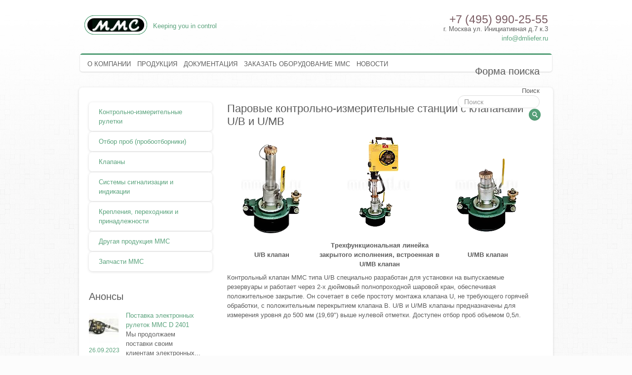

--- FILE ---
content_type: text/html; charset=utf-8
request_url: https://mmcintl.ru/parovye-kontrolno-izmeritelnye-stancii-s-klapanami-ub-i-umb
body_size: 38772
content:
<!DOCTYPE html PUBLIC "-//W3C//DTD XHTML+RDFa 1.0//EN" "http://www.w3.org/MarkUp/DTD/xhtml-rdfa-1.dtd">

<!-- paulirish.com/2008/conditional-stylesheets-vs-css-hacks-answer-neither/ -->
<!--[if lt IE 7]> <html class="no-js ie6 ie" xmlns="http://www.w3.org/1999/xhtml" xml:lang="ru" version="XHTML+RDFa 1.0" dir="ltr"  prefix="content: http://purl.org/rss/1.0/modules/content/ dc: http://purl.org/dc/terms/ foaf: http://xmlns.com/foaf/0.1/ og: http://ogp.me/ns# rdfs: http://www.w3.org/2000/01/rdf-schema# sioc: http://rdfs.org/sioc/ns# sioct: http://rdfs.org/sioc/types# skos: http://www.w3.org/2004/02/skos/core# xsd: http://www.w3.org/2001/XMLSchema#"> <![endif]-->
<!--[if IE 7]>    <html class="no-js ie7 ie" xmlns="http://www.w3.org/1999/xhtml" xml:lang="ru" version="XHTML+RDFa 1.0" dir="ltr"  prefix="content: http://purl.org/rss/1.0/modules/content/ dc: http://purl.org/dc/terms/ foaf: http://xmlns.com/foaf/0.1/ og: http://ogp.me/ns# rdfs: http://www.w3.org/2000/01/rdf-schema# sioc: http://rdfs.org/sioc/ns# sioct: http://rdfs.org/sioc/types# skos: http://www.w3.org/2004/02/skos/core# xsd: http://www.w3.org/2001/XMLSchema#"> <![endif]-->
<!--[if IE 8]>    <html class="no-js ie8 ie" xmlns="http://www.w3.org/1999/xhtml" xml:lang="ru" version="XHTML+RDFa 1.0" dir="ltr"  prefix="content: http://purl.org/rss/1.0/modules/content/ dc: http://purl.org/dc/terms/ foaf: http://xmlns.com/foaf/0.1/ og: http://ogp.me/ns# rdfs: http://www.w3.org/2000/01/rdf-schema# sioc: http://rdfs.org/sioc/ns# sioct: http://rdfs.org/sioc/types# skos: http://www.w3.org/2004/02/skos/core# xsd: http://www.w3.org/2001/XMLSchema#"> <![endif]-->
<!--[if IE 9]>    <html class="no-js ie9 ie" xmlns="http://www.w3.org/1999/xhtml" xml:lang="ru" version="XHTML+RDFa 1.0" dir="ltr"  prefix="content: http://purl.org/rss/1.0/modules/content/ dc: http://purl.org/dc/terms/ foaf: http://xmlns.com/foaf/0.1/ og: http://ogp.me/ns# rdfs: http://www.w3.org/2000/01/rdf-schema# sioc: http://rdfs.org/sioc/ns# sioct: http://rdfs.org/sioc/types# skos: http://www.w3.org/2004/02/skos/core# xsd: http://www.w3.org/2001/XMLSchema#"> <![endif]-->
<!--[if gt IE 9]><!--> <html class="no-js" xmlns="http://www.w3.org/1999/xhtml" xml:lang="ru" version="XHTML+RDFa 1.0" dir="ltr"  prefix="content: http://purl.org/rss/1.0/modules/content/ dc: http://purl.org/dc/terms/ foaf: http://xmlns.com/foaf/0.1/ og: http://ogp.me/ns# rdfs: http://www.w3.org/2000/01/rdf-schema# sioc: http://rdfs.org/sioc/ns# sioct: http://rdfs.org/sioc/types# skos: http://www.w3.org/2004/02/skos/core# xsd: http://www.w3.org/2001/XMLSchema#"> <!--<![endif]-->

<head profile="http://www.w3.org/1999/xhtml/vocab">
  <meta http-equiv="Content-Type" content="text/html; charset=utf-8" />
<meta about="/parovye-kontrolno-izmeritelnye-stancii-s-klapanami-ub-i-umb" property="sioc:num_replies" content="0" datatype="xsd:integer" />
<meta content="Паровые контрольно-измерительные станции с клапанами U/B и U/MB" about="/parovye-kontrolno-izmeritelnye-stancii-s-klapanami-ub-i-umb" property="dc:title" />
<meta name="description" content="Контрольные клапаны MMC U/B и U/MB предназначены для измерения уровня до 500 мм и отбор проб объемом 0,5 литра" />
<meta name="abstract" content="Контрольные клапаны MMC U/B и U/MB разработаны для проведения измерений и отбора проб на резервуарах различных типов" />
<meta name="keywords" content="контрольный клапан MMC, клапаны MMC" />
<meta name="generator" content="Drupal 7 (http://drupal.org)" />
<link rel="canonical" href="https://mmcintl.ru/parovye-kontrolno-izmeritelnye-stancii-s-klapanami-ub-i-umb" />
<link rel="shortlink" href="https://mmcintl.ru/node/38" />
  <title>Контрольные клапаны MMC U/B и U/MB</title>
  <style type="text/css" media="all">@import url("https://mmcintl.ru/modules/system/system.base.css?qny9oy");
@import url("https://mmcintl.ru/modules/system/system.menus.css?qny9oy");
@import url("https://mmcintl.ru/modules/system/system.messages.css?qny9oy");
@import url("https://mmcintl.ru/modules/system/system.theme.css?qny9oy");</style>
<style type="text/css" media="all">@import url("https://mmcintl.ru/sites/all/modules/colorbox_node/colorbox_node.css?qny9oy");
@import url("https://mmcintl.ru/modules/comment/comment.css?qny9oy");
@import url("https://mmcintl.ru/modules/field/theme/field.css?qny9oy");
@import url("https://mmcintl.ru/modules/node/node.css?qny9oy");
@import url("https://mmcintl.ru/modules/search/search.css?qny9oy");
@import url("https://mmcintl.ru/modules/user/user.css?qny9oy");
@import url("https://mmcintl.ru/sites/all/modules/views/css/views.css?qny9oy");
@import url("https://mmcintl.ru/sites/all/modules/ckeditor/css/ckeditor.css?qny9oy");</style>
<style type="text/css" media="all">@import url("https://mmcintl.ru/sites/all/modules/colorbox/styles/default/colorbox_default_style.css?qny9oy");
@import url("https://mmcintl.ru/sites/all/modules/ctools/css/ctools.css?qny9oy");
@import url("https://mmcintl.ru/sites/all/modules/nice_menus/css/nice_menus.css?qny9oy");
@import url("https://mmcintl.ru/sites/all/modules/nice_menus/css/nice_menus_default.css?qny9oy");
@import url("https://mmcintl.ru/sites/all/modules/yandex_metrics/css/yandex_metrics.css?qny9oy");</style>
<style type="text/css" media="all">@import url("https://mmcintl.ru/sites/all/themes/fusion/fusion_core/css/fusion-style.css?qny9oy");
@import url("https://mmcintl.ru/sites/all/themes/fusion/fusion_core/css/fusion-typography.css?qny9oy");
@import url("https://mmcintl.ru/sites/all/themes/fusion/fusion_core/skins/core/fusion-core-skins.css?qny9oy");
@import url("https://mmcintl.ru/sites/all/themes/fusion_mmc/css/fusion-starter-style.css?qny9oy");</style>
<style type="text/css" media="all">@import url("https://mmcintl.ru/sites/all/themes/fusion/fusion_core/css/grid12-960.css?qny9oy");</style>
    <script type="text/javascript" src="https://mmcintl.ru/sites/all/modules/jquery_update/replace/jquery/1.7/jquery.min.js?v=1.7.1"></script>
<script type="text/javascript" src="https://mmcintl.ru/misc/jquery.once.js?v=1.2"></script>
<script type="text/javascript" src="https://mmcintl.ru/misc/drupal.js?qny9oy"></script>
<script type="text/javascript" src="https://mmcintl.ru/sites/all/modules/nice_menus/js/jquery.bgiframe.js?v=2.1"></script>
<script type="text/javascript" src="https://mmcintl.ru/sites/all/modules/nice_menus/js/jquery.hoverIntent.js?v=0.5"></script>
<script type="text/javascript" src="https://mmcintl.ru/sites/all/libraries/superfish/superfish.js?v=v1.4.8"></script>
<script type="text/javascript" src="https://mmcintl.ru/sites/all/modules/nice_menus/js/nice_menus.js?v=1.0"></script>
<script type="text/javascript" src="https://mmcintl.ru/misc/ajax.js?v=7.58"></script>
<script type="text/javascript" src="https://mmcintl.ru/sites/all/modules/jquery_update/js/jquery_update.js?v=0.0.1"></script>
<script type="text/javascript" src="https://mmcintl.ru/sites/all/modules/custom/custom_addtocopy/custom_addtocopy.js?qny9oy"></script>
<script type="text/javascript" src="https://mmcintl.ru/sites/default/files/languages/ru_0dxDqPEP_LVboS0yhHLNkEDugCK3JqAT6BTNQY_H4SU.js?qny9oy"></script>
<script type="text/javascript" src="https://mmcintl.ru/sites/all/libraries/colorbox/colorbox/jquery.colorbox-min.js?qny9oy"></script>
<script type="text/javascript" src="https://mmcintl.ru/sites/all/modules/colorbox/js/colorbox.js?qny9oy"></script>
<script type="text/javascript" src="https://mmcintl.ru/sites/all/modules/colorbox/styles/default/colorbox_default_style.js?qny9oy"></script>
<script type="text/javascript" src="https://mmcintl.ru/sites/all/modules/colorbox/js/colorbox_load.js?qny9oy"></script>
<script type="text/javascript">
<!--//--><![CDATA[//><!--
var addToCopyText = "Справка: ";
//--><!]]>
</script>
<script type="text/javascript" src="https://mmcintl.ru/sites/all/modules/google_analytics/googleanalytics.js?qny9oy"></script>
<script type="text/javascript">
<!--//--><![CDATA[//><!--
(function(i,s,o,g,r,a,m){i["GoogleAnalyticsObject"]=r;i[r]=i[r]||function(){(i[r].q=i[r].q||[]).push(arguments)},i[r].l=1*new Date();a=s.createElement(o),m=s.getElementsByTagName(o)[0];a.async=1;a.src=g;m.parentNode.insertBefore(a,m)})(window,document,"script","//www.google-analytics.com/analytics.js","ga");ga("create", "UA-44635937-1", {"cookieDomain":"auto"});ga("send", "pageview");
//--><!]]>
</script>
<script type="text/javascript" src="https://mmcintl.ru/misc/progress.js?v=7.58"></script>
<script type="text/javascript" src="https://mmcintl.ru/sites/all/modules/colorbox_node/colorbox_node.js?qny9oy"></script>
<script type="text/javascript" src="https://mmcintl.ru/sites/all/themes/fusion_mmc/js/script.js?qny9oy"></script>
<script type="text/javascript" src="https://mmcintl.ru/sites/all/themes/fusion/fusion_core/skins/core/js/script.js?qny9oy"></script>
<script type="text/javascript" src="https://mmcintl.ru/sites/all/themes/fusion_mmc/js/jquery.mousewheel.js?qny9oy"></script>
<script type="text/javascript" src="https://mmcintl.ru/sites/all/themes/fusion_mmc/js/jquery.jscrollpane.min.js?qny9oy"></script>
<script type="text/javascript" src="https://mmcintl.ru/sites/all/themes/fusion_mmc/js/jquery.fixheadertable.js?qny9oy"></script>
<script type="text/javascript" src="https://mmcintl.ru/sites/all/themes/fusion_mmc/js/search.js?qny9oy"></script>
<script type="text/javascript">
<!--//--><![CDATA[//><!--
jQuery.extend(Drupal.settings, {"basePath":"\/","pathPrefix":"","ajaxPageState":{"theme":"fusion_mmc","theme_token":"tHb22zq-bpmHdcpg8bNQltowbZTODQOKV4tg3jlnrlA","jquery_version":"1.7","js":{"sites\/all\/modules\/jquery_update\/replace\/jquery\/1.7\/jquery.min.js":1,"misc\/jquery.once.js":1,"misc\/drupal.js":1,"sites\/all\/modules\/nice_menus\/js\/jquery.bgiframe.js":1,"sites\/all\/modules\/nice_menus\/js\/jquery.hoverIntent.js":1,"sites\/all\/libraries\/superfish\/superfish.js":1,"sites\/all\/modules\/nice_menus\/js\/nice_menus.js":1,"misc\/ajax.js":1,"sites\/all\/modules\/jquery_update\/js\/jquery_update.js":1,"sites\/all\/modules\/custom\/custom_addtocopy\/custom_addtocopy.js":1,"public:\/\/languages\/ru_0dxDqPEP_LVboS0yhHLNkEDugCK3JqAT6BTNQY_H4SU.js":1,"sites\/all\/libraries\/colorbox\/colorbox\/jquery.colorbox-min.js":1,"sites\/all\/modules\/colorbox\/js\/colorbox.js":1,"sites\/all\/modules\/colorbox\/styles\/default\/colorbox_default_style.js":1,"sites\/all\/modules\/colorbox\/js\/colorbox_load.js":1,"0":1,"sites\/all\/modules\/google_analytics\/googleanalytics.js":1,"1":1,"misc\/progress.js":1,"sites\/all\/modules\/colorbox_node\/colorbox_node.js":1,"sites\/all\/themes\/fusion_mmc\/js\/script.js":1,"sites\/all\/themes\/fusion\/fusion_core\/skins\/core\/js\/script.js":1,"sites\/all\/themes\/fusion_mmc\/js\/jquery.mousewheel.js":1,"sites\/all\/themes\/fusion_mmc\/js\/jquery.jscrollpane.min.js":1,"sites\/all\/themes\/fusion_mmc\/js\/jquery.fixheadertable.js":1,"sites\/all\/themes\/fusion_mmc\/js\/search.js":1},"css":{"modules\/system\/system.base.css":1,"modules\/system\/system.menus.css":1,"modules\/system\/system.messages.css":1,"modules\/system\/system.theme.css":1,"sites\/all\/modules\/colorbox_node\/colorbox_node.css":1,"modules\/comment\/comment.css":1,"modules\/field\/theme\/field.css":1,"modules\/node\/node.css":1,"modules\/search\/search.css":1,"modules\/user\/user.css":1,"sites\/all\/modules\/views\/css\/views.css":1,"sites\/all\/modules\/ckeditor\/css\/ckeditor.css":1,"sites\/all\/modules\/colorbox\/styles\/default\/colorbox_default_style.css":1,"sites\/all\/modules\/ctools\/css\/ctools.css":1,"sites\/all\/modules\/nice_menus\/css\/nice_menus.css":1,"sites\/all\/modules\/nice_menus\/css\/nice_menus_default.css":1,"sites\/all\/modules\/yandex_metrics\/css\/yandex_metrics.css":1,"sites\/all\/themes\/fusion\/fusion_core\/css\/fusion-style.css":1,"sites\/all\/themes\/fusion\/fusion_core\/css\/fusion-typography.css":1,"sites\/all\/themes\/fusion\/fusion_core\/skins\/core\/fusion-core-skins.css":1,"sites\/all\/themes\/fusion_mmc\/css\/fusion-starter-style.css":1,"sites\/all\/themes\/fusion\/fusion_core\/css\/grid12-960.css":1}},"colorbox":{"opacity":"0.85","current":"{current} \u0438\u0437 {total}","previous":"\u00ab \u041f\u0440\u0435\u0434\u044b\u0434\u0443\u0449\u0438\u0439","next":"\u0421\u043b\u0435\u0434\u0443\u044e\u0449\u0438\u0439 \u00bb","close":"\u0417\u0430\u043a\u0440\u044b\u0442\u044c","maxWidth":"100%","maxHeight":"100%","fixed":true},"jcarousel":{"ajaxPath":"\/jcarousel\/ajax\/views"},"nice_menus_options":{"delay":800,"speed":"slow"},"googleanalytics":{"trackOutbound":1,"trackMailto":1,"trackDownload":1,"trackDownloadExtensions":"7z|aac|arc|arj|asf|asx|avi|bin|csv|doc(x|m)?|dot(x|m)?|exe|flv|gif|gz|gzip|hqx|jar|jpe?g|js|mp(2|3|4|e?g)|mov(ie)?|msi|msp|pdf|phps|png|ppt(x|m)?|pot(x|m)?|pps(x|m)?|ppam|sld(x|m)?|thmx|qtm?|ra(m|r)?|sea|sit|tar|tgz|torrent|txt|wav|wma|wmv|wpd|xls(x|m|b)?|xlt(x|m)|xlam|xml|z|zip"},"colorbox_node":{"width":"600px","height":"600px"}});
//--><!]]>
</script>
</head>
<body id="pid-parovye-kontrolno-izmeritelnye-stancii-s-klapanami-ub-i-umb" class="html not-front not-logged-in one-sidebar sidebar-first page-node page-node- page-node-38 node-type-page font-size-13 grid-type-960 grid-width-12 sidebars-split" >
  <div id="skip-link">
    <a href="#main-content-area">Skip to main content area</a>
  </div>
    
<div id="all">
  <div id="page" class="page">
    <div id="page-inner" class="page-inner">
      
      <!-- header-group region: width = grid_width -->
      <div id="header-group-wrapper" class="header-group-wrapper full-width clearfix">
        <div id="header-group" class="header-group region grid12-12">
          <div id="header-group-inner" class="header-group-inner inner clearfix">

                        <div id="header-site-info" class="header-site-info clearfix">
              <div id="header-site-info-inner" class="header-site-info-inner gutter">
                                <div id="logo">
                  <a href="/" title="Главная"><img src="https://mmcintl.ru/sites/default/files/logo_0.png" alt="Главная" /></a>
                </div>
                                              </div><!-- /header-site-info-inner -->
            </div><!-- /header-site-info -->
            
            <div id="block-block-23" class="block block-block first  odd">
  <div class="gutter inner clearfix">
            
    <div class="content clearfix">
      <p>Keeping you in control</p>
    </div>
  </div><!-- /block-inner -->
</div><!-- /block -->
<div id="block-block-24" class="block block-block  last even">
  <div class="gutter inner clearfix">
            
    <div class="content clearfix">
      <p class="phone">+7 (495) 990-25-55</p>
<p>г. Москва ул. Инициативная д.7 к.3</p>
<p><a href="mailto:info@dmliefer.ru">info@dmliefer.ru</a></p>
    </div>
  </div><!-- /block-inner -->
</div><!-- /block -->
            
<!-- main-menu region -->
<div id="main-menu-wrapper" class="main-menu-wrapper full-width clearfix">
  <div id="main-menu" class="region region-main-menu main-menu  grid12-12">
    <div id="main-menu-inner" class="main-menu-inner inner">
      <div id="block-menu-menu-top" class="block block-menu first  odd">
  <div class="gutter inner clearfix">
            
    <div class="content clearfix">
      <ul class="menu"><li class="first leaf"><a href="/content/o-kompanii-mmc" title="">О компании</a></li>
<li class="leaf"><a href="/content/produkciya" title="Продукция ММС">Продукция</a></li>
<li class="leaf"><a href="/dokumentaciya">Документация</a></li>
<li class="leaf"><a href="/zakazat-oborudovanie-mmc" title="">Заказать оборудование MMC</a></li>
<li class="last leaf"><a href="/news" title="">Новости</a></li>
</ul>    </div>
  </div><!-- /block-inner -->
</div><!-- /block -->
<div id="block-search-form" class="block block-search  last even">
  <div class="gutter inner clearfix">
            
    <div class="content clearfix">
      <form action="/parovye-kontrolno-izmeritelnye-stancii-s-klapanami-ub-i-umb" method="post" id="search-block-form" accept-charset="UTF-8"><div><div class="container-inline">
      <h2 class="element-invisible">Форма поиска</h2>
    <div class="form-item form-type-textfield form-item-search-block-form">
  <label class="element-invisible" for="edit-search-block-form--2">Поиск </label>
 <input title="Введите ключевые слова для поиска." type="text" id="edit-search-block-form--2" name="search_block_form" value="" size="15" maxlength="128" class="form-text" />
</div>
<div class="form-actions form-wrapper" id="edit-actions"><input type="submit" id="edit-submit" name="op" value="Поиск" class="form-submit" /></div><input type="hidden" name="form_build_id" value="form-dj5o18ZMwdCqaPhS9_OjEF5zv8lL2juV0K8G3LguwgA" />
<input type="hidden" name="form_id" value="search_block_form" />
</div>
</div></form>    </div>
  </div><!-- /block-inner -->
</div><!-- /block -->
    </div><!-- /main-menu-inner -->
  </div><!-- /main-menu -->
</div><!-- /main-menu-wrapper -->
          </div><!-- /header-group-inner -->
        </div><!-- /header-group -->
      </div><!-- /header-group-wrapper -->

      
      <!-- main region: width = grid_width -->
      <div id="main-wrapper" class="main-wrapper full-width clearfix">
        <div id="main" class="main region grid12-12">
          <div id="main-inner" class="main-inner inner clearfix">
            
<!-- sidebar-first region -->
  <div id="sidebar-first" class="region region-sidebar-first sidebar-first nested grid12-3 sidebar">
    <div id="sidebar-first-inner" class="sidebar-first-inner inner">
      <div id="block-nice_menus-1" class="block block-nice-menus first  odd">
  <div class="gutter inner clearfix">
            
    <div class="content clearfix">
      <ul class="nice-menu nice-menu-right nice-menu-menu-left" id="nice-menu-1"><li class="menu-1573 menuparent  menu-path-node-27 first odd "><a href="/content/izmerenie">Контрольно-измерительные рулетки</a><ul><li class="menu-1581 menu-path-node-33 first odd "><a href="/content/maslyano-vodnye-ruletki" title="D 2401-2 (MMC D 2401 2 19 и D 2401 2 57)">Контрольно-измерительные рулетки  границы раздела нефть-вода для танкеров, береговых терминалов и экологической отрасли</a></li>
<li class="menu-1583 menu-path-node-35  even "><a href="/content/perenosnye-ruletki">Переносные контрольно-измерительные рулетки для резервуаров с нефтепродуктами и химикатами</a></li>
<li class="menu-1584 menu-path-node-36  odd "><a href="/kontrolno-izmeritelnye-sistemy-s-kislorodnymi-datchikami-dlya-neftyanyh-tankerov-i-vnutrennih-barzh">Контрольно-измерительные системы с кислородными датчиками для нефтяных танкеров и внутренних барж</a></li>
<li class="menu-1608 menu-path-node-59  even "><a href="/content/usilennye-izmeritelnye-ruletki">Усиленные измерительные рулетки закрытого типа для транспорируемых резервуаров с химикатами и очищенными нефтепродуктами</a></li>
<li class="menu-1854 menu-path-node-69  odd last"><a href="/markirovka-ruletok-mms">Маркировка и конструкция измерительных рулеток ММС 2401</a></li>
</ul></li>
<li class="menu-1574 menuparent  menu-path-node-28  even "><a href="/content/otbor-prob">Отбор проб (пробоотборники)</a><ul><li class="menu-1594 menu-path-node-45 first odd "><a href="/content/flexi-dip">Паровые регулирующие клапаны для отбора проб и оборудование для «Закрытого» отбора проб из резервуаров</a></li>
<li class="menu-1613 menu-path-node-64  even "><a href="/content/d-2562-1td">Пробоотборные рулетки для определение сухости</a></li>
<li class="menu-1595 menu-path-node-46  odd "><a href="/content/fips-pip">Пробоотборные рулетки и оборудование для измерения глубины и сухости дна резервуаров с нефтепродуктами и химикатами</a></li>
<li class="menu-1596 menu-path-node-47  even last"><a href="/content/poverhnostnoe-izmerenie">Станции для поверхностного измерения и отбора проб на наземных резервуарах с нефтепродуктами и химикатами</a></li>
</ul></li>
<li class="menu-1575 menuparent  menu-path-node-29 active-trail  odd "><a href="/klapany">Клапаны</a><ul><li class="menu-1586 menu-path-node-38 active-trail first odd "><a href="/parovye-kontrolno-izmeritelnye-stancii-s-klapanami-ub-i-umb" class="active">Паровые контрольно-измерительные станции с клапанами U/B и U/MB</a></li>
<li class="menu-1612 menu-path-node-63  even "><a href="/content/klapan-mmc-sd1">Клапан MMC для звукового определения сухости дна</a></li>
<li class="menu-1592 menu-path-node-43  odd "><a href="/content/klapany-mmc-b">Паровые регулирующие клапаны для измерения и отбора проб нефтепродуктов и химикатов</a></li>
<li class="menu-1602 menu-path-node-53  even "><a href="/gvp">Паровые регулирующие клапаны с метрическими фланцевыми соединениями и измерители давления инертного газа</a></li>
<li class="menu-1593 menu-path-node-44  odd last"><a href="/klapany-u-a">Паровые регулирующие обратные клапаны для стандартной установки и монтажа на резервуарах</a></li>
</ul></li>
<li class="menu-1576 menuparent  menu-path-node-30  even "><a href="/sistemy-signalizacii-i-indikacii">Системы сигнализации и индикации</a><ul><li class="menu-1598 menu-path-node-49 first odd "><a href="/content/monitoring-zagryazneniy">Конденсатоотводная система, сигнализирующая о загрязнениях</a></li>
<li class="menu-1597 menu-path-node-48  even "><a href="/content/perepolnenie">Самотестирующиеся системы, сигнализирующие о высоком уровне продукта и переполнении резервуара</a></li>
<li class="menu-1610 menu-path-node-61  odd "><a href="/content/signalizaciya-urovnya">Сигнализация высокого уровня продукта для грязеотводных систем</a></li>
<li class="menu-1601 menu-path-node-52  even "><a href="/content/indikaciya-osadka">Система индикации осадка судна</a></li>
<li class="menu-1600 menu-path-node-51  odd last"><a href="/content/signalizaciiya-dlya-tryumov">Системы аварийной сигнализации для трюмов насосных помещений</a></li>
</ul></li>
<li class="menu-1577 menuparent  menu-path-node-31  odd "><a href="/krepleniya-perehodniki-i-prinadlezhnosti">Крепления, переходники и принадлежности</a><ul><li class="menu-1603 menu-path-node-54 first odd "><a href="/content/zatvory">Быстродействующие затворы с кулачковыми зажимами</a></li>
<li class="menu-1599 menu-path-node-50  even "><a href="/content/flancy-c-l">Быстрооткрывающиеся фланцевые соединения C-L</a></li>
<li class="menu-1611 menu-path-node-62  odd "><a href="/content/kreplenie-probootbor">Крепление пробоотборной системы</a></li>
<li class="menu-1607 menu-path-node-58  even "><a href="/content/perehodniki">Принадлежности и переходники для клапанов</a></li>
<li class="menu-1609 menu-path-node-60  odd last"><a href="/content/flancevoe-kreplenie-4-10">Фланцевое крепление измерительного устройства для поверхностного монтажа на наземные резервуары</a></li>
</ul></li>
<li class="menu-1578 menuparent  menu-path-node-32  even "><a href="/drugaya-produkciya-mms">Другая продукция ММС</a><ul><li class="menu-1606 menu-path-node-57 first odd "><a href="/content/mmc-seacology-2000">Логическая система MMC Seacology 2000 для отстойных резервуаров со смесью нефти</a></li>
<li class="menu-1604 menu-path-node-55  even "><a href="/content/koalescery">Масляно-водные очистители-коалесцеры</a></li>
<li class="menu-1605 menu-path-node-56  odd last"><a href="/content/palubnye-kryshki">Палубные крышки для стандартных смотровых окон Баттерворта</a></li>
</ul></li>
<li class="menu-1998 menu-path-node-91  odd last"><a href="/zapchasti-mmc">Запчасти MMC</a></li>
</ul>
    </div>
  </div><!-- /block-inner -->
</div><!-- /block -->
<div id="block-views-promo_block-block" class="block block-views   even">
  <div class="gutter inner clearfix">
            <h2 class="title block-title">Анонсы</h2>
        
    <div class="content clearfix">
      <div class="view view-promo-block view-id-promo_block view-display-id-block view-dom-id-7070d028007d0f157a4dfe95828e5eec">
        
  
  
      <div class="view-content">
        <div class="views-row views-row-1 views-row-odd views-row-first">
      
  <div class="views-field views-field-created">        <span class="field-content"><a href="/news/postavka-elektronnyh-ruletok-mmc-d-2401"><img typeof="foaf:Image" src="https://mmcintl.ru/sites/default/files/styles/60x60/public/mmc_d_2401-2.jpg?itok=LaMpL2qk" width="60" height="60" alt="Рулетка MMC D2401-2" title="Рулетка MMC D2401-2" /></a>
<div class="created">26.09.2023</div></span>  </div>  
  <div class="views-field views-field-title">        <span class="field-content"><a href="/news/postavka-elektronnyh-ruletok-mmc-d-2401">Поставка электронных рулеток MMC D 2401</a></span>  </div>  
  <div class="views-field views-field-body">        <span class="field-content">Мы продолжаем поставки своим клиентам электронных...</span>  </div>  </div>
  <div class="views-row views-row-2 views-row-even">
      
  <div class="views-field views-field-created">        <span class="field-content"><a href="/news/ruletki-mmc-kachestvo-podtverzhdennoe-vremenem"><img typeof="foaf:Image" src="https://mmcintl.ru/sites/default/files/styles/60x60/public/ruletki-mmc-.jpg?itok=5cbGm9UP" width="60" height="60" alt="Контрольно-измерительные рулетки MMC" title="Контрольно-измерительные рулетки MMC" /></a>
<div class="created">17.09.2020</div></span>  </div>  
  <div class="views-field views-field-title">        <span class="field-content"><a href="/news/ruletki-mmc-kachestvo-podtverzhdennoe-vremenem">Рулетки MMC – качество, подтвержденное временем</a></span>  </div>  
  <div class="views-field views-field-body">        <span class="field-content">Американская компания MMC International (MMC)...</span>  </div>  </div>
  <div class="views-row views-row-3 views-row-odd views-row-last">
      
  <div class="views-field views-field-created">        <span class="field-content"><a href="/news/s-dnem-rabotnikov-neftyanoy-i-gazovoy-promyshlennosti"><img typeof="foaf:Image" src="https://mmcintl.ru/sites/default/files/styles/60x60/public/den-neftyannika.jpg?itok=T1cg5Olt" width="60" height="60" alt="С Днем работников нефтяной и газовой промышленности" title="С Днем работников нефтяной и газовой промышленности" /></a>
<div class="created">06.09.2020</div></span>  </div>  
  <div class="views-field views-field-title">        <span class="field-content"><a href="/news/s-dnem-rabotnikov-neftyanoy-i-gazovoy-promyshlennosti">С Днем работников нефтяной и газовой промышленности</a></span>  </div>  
  <div class="views-field views-field-body">        <span class="field-content">Уважаемые клиенты и партнеры!
Примите искренние...</span>  </div>  </div>
    </div>
  
  
  
  
      <div class="view-footer">
      <p><a href="/news">все анонсы</a> </p>
    </div>
  
  
</div>    </div>
  </div><!-- /block-inner -->
</div><!-- /block -->
    </div><!-- /sidebar-first-inner -->
  </div><!-- /sidebar-first -->

            <!-- main group: width = grid_width - sidebar_first_width -->
            <div id="main-group" class="main-group region nested grid12-9">
              <div id="main-group-inner" class="main-group-inner inner">
                
                <div id="main-content" class="main-content region nested">
                  <div id="main-content-inner" class="main-content-inner inner">
                    <!-- content group: width = grid_width - sidebar_first_width - sidebar_second_width -->
                    <div id="content-group" class="content-group region nested grid12-9">
                      <div id="content-group-inner" class="content-group-inner inner">
                                                
                        <div id="content-region" class="content-region region nested">
                          <div id="content-region-inner" class="content-region-inner inner">
                            <a id="main-content-area"></a>
                                                                                                                                            <h1 class="title gutter">Паровые контрольно-измерительные станции с клапанами U/B и U/MB</h1>
                                                                                                                                              
<!-- content region -->
  <div id="content" class="region region-content content nested grid12-9">
    <div id="content-inner" class="content-inner inner">
      <div id="block-system-main" class="block block-system first  odd">
  <div class="gutter inner clearfix">
            
    <div class="content clearfix">
      <div id="node-38" class="node node-page odd full-node clearfix" about="/parovye-kontrolno-izmeritelnye-stancii-s-klapanami-ub-i-umb" typeof="foaf:Document">
  
      
  
      <div id="node-top" class="node-top region nested">
          </div>
    
  <div class="content">
    <div class="field field-name-body field-type-text-with-summary field-label-hidden"><div class="field-items"><div class="field-item even" property="content:encoded"><table cellpadding="5" cellspacing="0"><tbody><tr><td align="center" width="200px">
				<img alt="U/B клапан" src="/sites/default/files/images/valve/ub.png" style="width: 126px; height: 203px;" title="U/B клапан" /></td>
<td align="center" width="300px">
				<img alt="Трехфункциональная линейка закрытого исполнения, встроенная в U/MB клапан" src="/sites/default/files/images/valve/trimode.png" style="width: 132px; height: 203px;" title="Трехфункциональная линейка закрытого исполнения, встроенная в U/MB клапан" /></td>
<td align="center" width="200px">
				<img alt="U/MB клапан" height="203" src="/sites/default/files/images/valve/umb.png" title="U/MB клапан" width="132" /></td>
</tr><tr><td align="center">
				<strong>U/B клапан </strong></td>
<td align="center">
				<strong>Трехфункциональная линейка закрытого исполнения, встроенная в U/MB клапан </strong></td>
<td align="center">
				<strong>U/MB клапан </strong></td>
</tr></tbody></table><p>Контрольный клапан MMC типа U/B специально разработан для установки на выпускаемые резервуары и работает через 2-х дюймовый полнопроходной шаровой кран, обеспечивая положительное закрытие. Он сочетает в себе простоту монтажа клапана U, не требующего горячей обработки, с положительным перекрытием клапана B. U/B и U/MB клапаны предназначены для измерения уровня до 500 мм (19,69″) выше нулевой отметки. Доступен отбор проб объемом 0,5л.</p>
</div></div></div>  </div>

  
  
      <div id="node-bottom" class="node-bottom region nested">
          </div>
    
</div>
    </div>
  </div><!-- /block-inner -->
</div><!-- /block -->
<div id="block-block-26" class="block block-block  last even">
  <div class="gutter inner clearfix">
            
    <div class="content clearfix">
      <p class="zakaz_all"><a href="/zakazat-oborudovanie-mmc">Оформить заказ на оборудование MMC</a></p>
    </div>
  </div><!-- /block-inner -->
</div><!-- /block -->
    </div><!-- /content-inner -->
  </div><!-- /content -->
                                                      </div><!-- /content-region-inner -->
                        </div><!-- /content-region -->

                      </div><!-- /content-group-inner -->
                    </div><!-- /content-group -->
                                      </div><!-- /main-content-inner -->
                </div><!-- /main-content -->

                              </div><!-- /main-group-inner -->
            </div><!-- /main-group -->
          </div><!-- /main-inner -->
        </div><!-- /main -->
      </div><!-- /main-wrapper -->

            
<!-- footer region -->
<div id="footer-wrapper" class="footer-wrapper full-width clearfix">
  <div id="footer" class="region region-footer footer  grid12-12">
    <div id="footer-inner" class="footer-inner inner">
      <div id="block-block-13" class="block block-block first  odd">
  <div class="gutter inner clearfix">
            
    <div class="content clearfix">
      <p class="phone" style="line-height: 20px;">+7 (495) 990-25-55 г. Москва ул. Инициативная д.7 к.3</p>
<p style="font-size:11px; line-height: 18px;">© Copyright 2010-2026<a href="http://dmliefer.ru"><img alt="" src="/sites/default/files/images/dmelogo.png" style="width: 89px; height: 14px; margin-left: 5px; margin-top: 6px; margin-bottom: -3px; border: 0px; " /></a>  - поставщик импортного промышленного оборудования <br>DMLIeferant официальный партнер MMC на территории РФ и СНГ<br />
Информация, представленная на нашем сайте взята с сайта компании mmcintl.com.
	    </div>
  </div><!-- /block-inner -->
</div><!-- /block -->
<div id="block-block-25" class="block block-block  last even">
  <div class="gutter inner clearfix">
            
    <div class="content clearfix">
      <ul><li>
		<a href="/content/izmerenie" title="Трехфункциональные рулетки MMC">Трехфункциональные рулетки</a></li>
<li>
		<a href="/content/otbor-prob" title="Донные пробоотборники MMC">Донные пробоотборники</a></li>
<li>
		<a href="http://mmcintl.ru/klapany" title="Клапаны MMC">Клапаны</a></li>
<li>
		<a href="/krepleniya-perehodniki-i-prinadlezhnosti" title="Комплектующие и запчасти для оборудования ММС">Комплектующие и запчасти для оборудования ММС</a></li>
</ul>    </div>
  </div><!-- /block-inner -->
</div><!-- /block -->
    </div><!-- /footer-inner -->
  </div><!-- /footer -->
</div><!-- /footer-wrapper -->
    </div><!-- /page-inner -->
  </div><!-- /page -->
  </div>
  
<!-- page-bottom region -->
  <div id="page-bottom" class="region region-page-bottom page-bottom">
    <div id="page-bottom-inner" class="page-bottom-inner inner">
      <div class="ym-counter"><!-- Yandex.Metrika counter -->
<script type="text/javascript">
(function (d, w, c) {
    (w[c] = w[c] || []).push(function() {
        try {
            w.yaCounter24193510 = new Ya.Metrika({id:24193510,
                    webvisor:true,
                    clickmap:true,
                    trackLinks:true,
                    accurateTrackBounce:true});
        } catch(e) { }
    });

    var n = d.getElementsByTagName("script")[0],
        s = d.createElement("script"),
        f = function () { n.parentNode.insertBefore(s, n); };
    s.type = "text/javascript";
    s.async = true;
    s.src = (d.location.protocol == "https:" ? "https:" : "http:") + "//mc.yandex.ru/metrika/watch.js";

    if (w.opera == "[object Opera]") {
        d.addEventListener("DOMContentLoaded", f, false);
    } else { f(); }
})(document, window, "yandex_metrika_callbacks");
</script>
<noscript><div><img src="//mc.yandex.ru/watch/24193510" style="position:absolute; left:-9999px;" alt="" /></div></noscript>
<!-- /Yandex.Metrika counter --></div>    </div><!-- /page-bottom-inner -->
  </div><!-- /page-bottom -->

 <script type="text/javascript">
  (function ($) {
    $(document).ready(function(){

 $('a[href^="mailto"]').click(function(){
        ga('send', 'event', 'email', 'send');
      });
      if ($('div.webform-confirmation').length && $('.page-node-5').length) {
        ga('send', 'event', 'webform', 'submit');
      }
      if ($('div.webform-confirmation').length && $('.page-node-72').length) {
        ga('send', 'event', 'webform', 'submit');
      }

	  });
  })(jQuery);
  </script>
</body>
</html>


--- FILE ---
content_type: text/css
request_url: https://mmcintl.ru/sites/all/themes/fusion_mmc/css/fusion-starter-style.css?qny9oy
body_size: 30667
content:
@font-face {
	font-family: 'arimoregular';
	src: url('../fonts/arimo-regular-webfont.eot');
	src: local('☺'), url('../fonts/arimo-regular.ttf') format('truetype'), url('../fonts/arimo-regular-webfont.woff') format('woff'),  url('../fonts/arimo-regular-webfont.svg') format('svg');
	font-weight: normal;
	font-style: normal;
}

/* Basic Typography & Colors
-------------------------------------------------------------- */
/* Add general site styling here for typography and background */
body {
	font-size: 12px; 
	color: #5c5c5c;
  background: url(../images/body-bg.png) center top repeat #fcfcfc;
}

/* Default link styles - separate a:visited for a different visited link style */
a,
a:link,
a:visited {
}

/* Hover/active link styles. Don't forget :focus for accessibility */
a:hover,
a:focus,
a:active {
}

.button a,
.button a:link,
.button a:visited,
a.button,
a.button:link,
a.button:visited {
	
}

.button a:hover,
.button a:active,
a.button:hover,
a.button:active {
	
}


/* Specific Typography
-------------------------------------------------------------- */
#site-name {
  font-size: 300%;
  font-weight: normal;
  line-height: 150%;
  margin: 0;
  margin-top: 10px;
}

.footer-message {
  font-size: 90%;
}

h1, h2, h3, h4, h5, h6 {
  font-weight: normal;
}


h1
{
font-size: 22px;
}

h2
{
margin-top: 20px;
margin-bottom: 20px;
font-size: 20px;
}

h3
{
margin-top: 20px;
margin-bottom: 20px;
font-size: 18px;
}


/* HTML Elements
-------------------------------------------------------------- */
body {
}

/* Site Info
-------------------------------------------------------------- */
/* Wrapper around logo, site name, and slogan */
.header-site-info span {
  display: block;
}

/* Add float here to put logo and site name side by side, also add margins as
  needed */
#logo {
  float: left;
  margin-right: 20px;
}

/* Link and hover styles for site name */
#site-name a:link,
#site-name a:visited,
#site-name a:hover,
#site-name a:active {
}

/* Typography for site slogan */
#slogan {
}


/* Regions

  Classes (.region-name) should always be used instead of IDs (#region-name) so
  that skin styles can override them with a class later
-------------------------------------------------------------- */

/* All Regions
-------------------------------------------------------------- */
/* By default this wrapper is set to 100% width and centered -- override here to
  narrow wrapper or align left or right */
.page {
}

/* The 0 values here remove padding and spacing at the bottom of the page.
  Remove to add a gap at the very bottom of the page */
.page-inner {
  border: 0;
  margin-bottom: 0;
  padding: 0;
}


/* Header Regions
-------------------------------------------------------------- */
/* Header Top region to the bottom of Header region */
/* For full-width header background, add background image/color here */
.header-group-wrapper {
}

.header-group {
}

/* Header Top region which sits above the header */
/* Works well with inline login or inline menu block style */
.header-top-wrapper {
}

.header-top {
}


/* Main Menu
/-------------------------------------------------------------- */
/* Add general styles for main menu here, such as typography, borders, floats,
  or spacing above/below */
.main-menu {
}

/* These styles work well with the Superfish module. 
 * http://www.drupal.org/project/superfish */
 
/* styles for Superfish main menu */
.main-menu-inner ul.sf-menu {
}

/* Link style for top level menu items, add padding here */
.main-menu-inner ul.sf-menu a,
.main-menu-inner ul.sf-menu a:visited  {
}

.main-menu-inner ul.sf-menu a:hover,
.main-menu-inner ul.sf-menu a:active,
.main-menu-inner ul.sf-menu a:focus {
}

/* These are the top level menu items, add border-right here for separators */
.main-menu-inner ul.sf-menu li {
}

/* Add border-right: 0; here to remove separator on last menu item */
.main-menu-inner ul.sf-menu li.last {
}

/* Style for container of dropdown, add background or border */
.main-menu-inner ul.sf-menu ul {
}

/* Style for individual dropdown menu items, add border-bottom for separators */
.main-menu-inner ul.sf-menu li li {
  background-color: #fff;
}

.main-menu-inner ul.sf-menu li li.last {

}

.main-menu-inner ul.sf-menu li li li {
}

/* Style for hover of dropdown menu items (add background-color here) */
.main-menu-inner ul.sf-menu li ul li:hover,
.main-menu-inner ul.sf-menu li ul li.sfHover {
}


/*  Preface Regions
-------------------------------------------------------------- */
/* The Preface Top region sits between the header and the Main Area
 (columns, sidebars, and main content).  The Preface Bottom region
 is inside the Main Area. */
.preface-top-wrapper {
}

.preface-top {
}

.preface-top-inner {
}

.preface-bottom {
}

.preface-bottom-inner {
}


/*  Main Area (content + sidebars + preface bottom + postscript top)
-------------------------------------------------------------- */
.main-wrapper {
}


/* Sidebar Regions
-------------------------------------------------------------- */
/* Sidebar widths can be controlled through theme settings */
.sidebar-first {
}

.sidebar-second {
}


/* Content Regions
-------------------------------------------------------------- */
.content {
}

.content-inner {
}

/* This region only appears on full node pages. It's useful for ads or other
  content between the body of the node and its comments */
.node-bottom {
}

/*  Postscript & Footer Regions
-------------------------------------------------------------- */
.postscript-top {
}

.postscript-top-inner {
}

.postscript-bottom-wrapper {
}

.postscript-bottom {
}

.postscript-bottom-inner {
}

.footer-wrapper {
}

.footer {
}

.footer-inner {
}


/* Page titles
/-------------------------------------------------------------- */
/* Page and full node titles */
h1.title {
}


/* Default node styles
/-------------------------------------------------------------- */
/* Change unpublished and preview colors for dark background themes */
.node-unpublished {
  background-color: #fff4f4;
}
.preview .node {
  background-color: #ffffea;
}

/* Typography for node titles */
h2.title {
}

/* Colors and styles for linked node titles, ie. teaser listing at /node */
h2.title a:link,
h2.title a:visited {
}

h2.title a:hover,
h2.title a:focus,
h2.title a:active {
}

/* Separators and padding for node teasers */
.node-teaser {
}

/* Author/date info */
.meta {
}

.submitted {
}

/* Links for nodes (taxonomy, commenting, read more, etc) */
.node ul.links li {
}
.node ul.links a {
}

/* Only more/read more links */
div.node .read-more a,
div.node .more-link a {
}

/* Drupal Messages
/-------------------------------------------------------------- */
/* General style for all errors/messages (border, padding, etc.) */
div.content-messages div.messages,
div.content-help div.help {
}

/* Status messages: green */
div.content-messages-inner div.status {
}

/* Warning messages: yellow */
div.content-messages-inner div.warning {
}

/* Error messages: red */
div.content-messages-inner div.error {
}

/* Help messages: blue */
div.content-help-inner div.help {
}

/* Error that appears when a required form field is not filled out */
.form-item input.error,
.form-item textarea.error,
.form-item select.error {
  border: 1px solid #aa1144;
}

/* "New" text and required form field asterisk (default = red) */
.marker,
.form-required {
  color: #aa1144;
}


/* Default block title styles
/-------------------------------------------------------------- */
h2.block-title {
}


/* Breadcrumbs
-------------------------------------------------------------- */
.breadcrumbs {
}

.breadcrumbs a:link,
.breadcrumbs a:visited {
}


/* Tab Menus
/-------------------------------------------------------------- */
#content-tabs {
  background-color: transparent;
  float: left; /* LTR */
  margin: 20px 0;
  padding: 0;
}

#content-tabs ul.primary,
#content-tabs ul.secondary {
  border-bottom: 1px solid #000;
  clear: both;
  float: left; /* LTR */
  margin: 0;
  padding: 0 10px;
}

#content-tabs ul.secondary {
  border-bottom: 1px solid #555;
  margin-top: 10px;
  text-transform: lowercase;
}

#content-tabs ul.primary li,
#content-tabs ul.secondary li {
  border-style: none;
  display: inline;
  float: left; /* LTR */
  list-style: none;
  margin: 0 10px;
  padding: 0;
}

#content-tabs ul.primary li a:link,
#content-tabs ul.primary li a:visited,
#content-tabs ul.secondary li a:link,
#content-tabs ul.secondary li a:visited {
  background-color: transparent;
  border: none;
  color: #000;
  float: left; /* LTR */
  font-weight: bold;
  margin: 0;
  padding: 0 0 6px 0;
  text-decoration: none;
  white-space: nowrap;
}

#content-tabs ul.secondary li a:link,
#content-tabs ul.secondary li a:visited {
  color: #555;
}

#content-tabs ul.primary li a.active:link,
#content-tabs ul.primary li a.active:visited {
  border-bottom: 4px solid #000;
  color: #555;
  padding-bottom: 2px;
}

#content-tabs ul.secondary li a.active:link,
#content-tabs ul.secondary li a.active:visited {
  border-bottom: 4px solid #555;
  color: #777;
  padding-bottom: 2px;
}

#content-tabs ul.primary li a:hover,
#content-tabs ul.primary li a:focus,
#content-tabs ul.secondary li a:hover,
#content-tabs ul.secondary li a:focus {
  border-bottom: 4px solid #777;
  color: #777;
  padding-bottom: 2px;
}

/* Pagers
-------------------------------------------------------------- */
ul.pager {
}

ul.pager li {
}

ul.pager a,
ul.pager li.pager-current {
  border-color: #333;
}

ul.pager li.pager-current {
  background-color: #777;
  color: #fff;
}

ul.pager a:hover,
ul.pager a:active,
ul.pager a:focus {
  background-color: #777;
  border-color: #333;
  color: #fff;
}

/* Forms
/-------------------------------------------------------------- */
/* Typography and backgrounds for all form buttons */
form input.form-submit {
  margin: 2px;
  padding: 3px 5px;
}

/* Hover style for form buttons */
form input.form-submit:hover,
form input.form-submit.hover,
form input.form-submit:focus {
}

/* Typography, background, borders, padding for form fields */
.form-item input,
.form-item select,
.form-item textarea {
}

/* Remove backgrounds and border on radios and checkboxes */
.form-item .form-radio,
.form-item .form-checkbox {
  background: none;
  border: none !important;
}

/* Fieldset wrapper around groups of form elements -- add border here */
fieldset {
}

/* Typography and spacing for legend of fieldsets */
fieldset legend {
}

/* Link style for legend of fieldsets */
fieldset legend,
legend.collapse-processed,
legend.collapse-processed a:link,
legend.collapse-processed a:visited {
}

/* Custom icons on (open) collapsible fieldsets */
html.js fieldset.collapsible legend a:link,
html.js fieldset.collapsible legend a:visited {
}

/* Custom icons on (closed) collapsible fieldsets */
html.js fieldset.collapsed legend a:link,
html.js fieldset.collapsed legend a:visited {
}


/* Tables
-------------------------------------------------------------- */
table {
}

/* Body of tables */
tbody {
  border-top: 1px solid #ccc;
}

/* Header of tables */
thead th,
th {
  border-bottom: 3px solid #ccc;
}

tbody th {
  border-bottom: 1px solid #ccc;
}

/* Alternating row background styles */
tr.even,
tr.even td {
  background-color: #eee;
  border-bottom: 1px solid #ccc;
}

tr.odd,
tr.odd td {
  background-color: #fff;
  border-bottom: 1px solid #ccc;
}

td.active {
}

tr.drag td,
tr.drag-previous td {
  color: #000;
}


/* Maintenance Page
/-------------------------------------------------------------- */
/* Maintenance page tpl file in Fusion Core has simplified layout, but you can
  also add specific styles, such as a background, just for your offline page */
.in-maintenance  {
}


/*--------------------------------------------------------------*/
/* Module styles
/-------------------------------------------------------------- */


/* Book
/-------------------------------------------------------------- */
.book-navigation .menu {
  border-top: 1px solid #ccc;
}

.book-navigation .page-links {
  border-top: 1px solid #ccc;
  border-bottom: 1px solid #ccc;
}


/* Comments
/-------------------------------------------------------------- */
/* Style for each individual comment */
div.comment {
  padding: 0px;
}

/* Subject (title) of each comment */
div.comment h3.title {
}

/* Links (edit, reply, delete) for each comment */
div.comment div.links a,
div.comment ul.links a {
}

/* Alternating styles for even/odd comments */
.comments .comment.odd {
  background-color: #fff;
}

.comments .comment.even {
  background-color: #eee;
}

/* A special highlight style for a comment by the author of the node */
.comments div.comment-by-author {
  background-color: #ddd;
}

/* Comment signatures */
.signature {
  border-top: 1px solid #d6ddb9;
}

/* User avatars in comments */
.comment-wrapper .picture img {
}


/* Forum
/-------------------------------------------------------------- */
#forum .description {
}

.forum-topic-navigation {
  border-top: 1px solid #888;
  border-bottom: 1px solid #888;
}


/* Poll
/-------------------------------------------------------------- */
div.poll div.bar {
  background-color: #ddd;
}

div.poll div.bar div.foreground {
  background-color: #999;
}


/* Profiles
/-------------------------------------------------------------- */
.profile .picture {
  float: none;
}

/* Styles for sub-headings on user profiles */
.profile dt {
  background-color: #ccc;
}

#product-tabs .ui-tabs-nav a{
  font-size: 12px;
}

#block-views-products_for_solution-block{
  overflow-x: scroll;
  overflow-y: visible;

}

/*
 * CSS Styles that are needed by jScrollPane for it to operate correctly.
 *
 * Include this stylesheet in your site or copy and paste the styles below into your stylesheet - jScrollPane
 * may not operate correctly without them.
 */

.jspContainer
{
	overflow: hidden;
	position: relative;
  padding-bottom: 20px;
}

.jspPane
{
	position: absolute;
}

.jspVerticalBar
{
	position: absolute;
	top: 0;
	right: 0;
	width: 16px;
	height: 100%;
	background: red;
}

.jspHorizontalBar
{
	position: absolute;
	bottom: 0;
	left: 0;
	width: 100%;
	height: 16px;
	background: red;
}

.jspVerticalBar *,
.jspHorizontalBar *
{
	margin: 0;
	padding: 0;
}

.jspCap
{
	display: none;
}

.jspHorizontalBar .jspCap
{
	float: left;
}

.jspTrack
{
	background: #dde;
	position: relative;
}

.jspDrag
{
	background: #bbd;
	position: relative;
	top: 0;
	left: 0;
	cursor: pointer;
}

.jspHorizontalBar .jspTrack,
.jspHorizontalBar .jspDrag
{
	float: left;
	height: 100%;
}

.jspArrow
{
	background: #50506d;
	text-indent: -20000px;
	display: block;
	cursor: pointer;
}

.jspArrow.jspDisabled
{
	cursor: default;
	background: #80808d;
}

.jspVerticalBar .jspArrow
{
	height: 16px;
}

.jspHorizontalBar .jspArrow
{
	width: 16px;
	float: left;
	height: 100%;
}

.jspVerticalBar .jspArrow:focus
{
	outline: none;
}

.jspCorner
{
	background: #eeeef4;
	float: left;
	height: 100%;
}

/* Yuk! CSS Hack for IE6 3 pixel bug :( */
* html .jspCorner
{
	margin: 0 -3px 0 0;
}

#block-views-products_for_solution-block_1 .view-content{
 /* display: none; */
}

.node-type-solution #cboxLoadedContent{
 
  overflow: visible !important;
  width: 98% !important;
}

.node-type-solution #colorbox {
  width: 90% !important;
  left: 5% !important; 

}

.node-type-solution #cboxWrapper{
  width: 95% !important;
  overflow-x: scroll;
}

.node-type-solution #cboxContent{
  width: 98% !important;
  overflow: visible;
}

.node-type-solution #cboxContent .content{
  width: 90% !important;
      overflow: scroll !important;
} 

.node-type-solution .view-content{
/* overflow-x: scroll !important;*/
 width: 100% !important;
}

.node-type-solution  #cboxClose {
  bottom: 32px;
}

#block-block-23{
	width: 185px;
	float: left;
	color: #56a079;
	font-size: 13px;
	font-family: 'arimoregular', Arial;
	padding-left: 7px;
}

#block-block-24{
	width: 250px;
	float: right;
	color: #5c5c5c;
	font-size: 13px;
	font-family: 'arimoregular', Arial;
	text-align: right;
}

#block-block-24 .phone{
	color: #7a5c63;
	font-size: 23px;
}

#block-block-24 p{
	margin-top: 0px;
	margin-bottom: 0px;
}

#header-site-info{
	width: 133px;
	float: left;
}

#page{
	padding-top: 30px;
}

#main-menu-wrapper{
	background: url("../images/bg-menu.png") no-repeat;
	width: 960px;
	height: 45px;
}

.fusion-inline-menu .inner ul.menu li{
	border-right-style: none !important;
}

#block-menu-menu-top{
	margin-bottom: 0px;
	height: 41px;
	width: 700px;
	float: left;
}

#block-menu-menu-top ul.menu li{
	line-height: 37px;
}

#block-menu-menu-top li.leaf  a{
	font-family: 'arimoregular', Arial;
	color: #5c5c5c;
	text-transform: uppercase;
	font-size: 13px;
	margin-top: 4px;
	padding-top: 0px;
	padding-bottom: 0px;
}

#block-menu-menu-top li.leaf  a:hover{
	color: #56a079;
	background: url("../images/bg-a.png") center top no-repeat;
}

#block-menu-menu-top li.leaf  a.active{
	color: #56a079;
	background: url("../images/bg-a.png") center top no-repeat;
}

#block-search-form{
	float: right;
	width: 195px;
	text-align: right;
	height: 32px;
	margin-bottom: 0px;
	margin-right: 17px;
	padding-top: 8px;
	position: relative;
}

#block-search-form .form-text{
	border: 1px solid #dedede;
	-webkit-border-radius: 20px;
	-moz-border-radius: 20px;
	border-radius: 20px;
	padding-left: 12px;
	padding-right: 12px;
	color: #9a9a9a;
	height: 20px;
	font-size: 14px;
	font-family: 'arimoregular', Arial;
	width: 140px;
}

#block-search-form .form-submit{
	background: url("../images/loop.png") no-repeat;
	text-indent: -1000em;
	border: none;
	height: 24px;
	width: 24px;
	position: absolute;
	z-index: 99;
	right: 8px;
	margin-right: 0px;
	margin-top: 1px;
}

#block-block-17, #block-block-18, #block-block-19{
	width: 318px;
	height: 205px;
	position: relative;
	margin-bottom: 35px;
	margin-top: 13px;
}

#block-block-17 p, #block-block-18 p, #block-block-19 p{
	margin-top: 0px;
	margin-bottom: 0px;
}

#block-block-17 h2 a, #block-block-18 h2 a, #block-block-19 h2 a{
	position: absolute;
	z-index: 99;
	top: 80px;
	text-align: center;
	width: 318px;
	color: #ffffff;
	font-size: 18px;
	font-family: 'arimoregular', Arial;
	font-weight: 400;
	background: url("../images/bg-h2.png") no-repeat;
	padding-top: 30px;
	padding-bottom: 30px;
}

#block-block-17:hover h2 a, #block-block-18:hover h2 a, #block-block-19:hover h2 a{
	background: url("../images/bg-block.png") no-repeat;
	height: 104px;
	padding-top: 101px;
	padding-bottom: 0px;
	top: 9px;
	-webkit-border-radius: 5px;
	-moz-border-radius: 5px;
	border-radius: 5px;
}

#block-block-17 h2 a:hover, #block-block-18 h2 a:hover, #block-block-19 h2 a:hover{
	text-decoration: none;
}

#block-block-17 p.hidden a, #block-block-18 p.hidden a , #block-block-19 p.hidden a{
	position: absolute;
	z-index: 99;
	top: 130px;
	text-align: center;
	width: 318px;
	color: #ffffff;
	font-family: 'arimoregular', Arial;
	font-size: 13px;
	font-style: Italic;
	display: none;
}

#block-block-17:hover p.hidden a, #block-block-18:hover p.hidden a , 
#block-block-19:hover p.hidden a{
	display: block;
	text-decoration: none;
}

#block-block-17 .gutter, #block-block-18 .gutter, #block-block-19 .gutter{
	margin-left: 0px;
	margin-right: 0px;
}

#block-block-17, #block-block-18{
	float: left;
}

#block-block-19{
 	float: right;
}
 
#block-block-18{
	margin-left: 3px;
}

#all{
	background: url("../images/all-bg.png") top center repeat-x;
}

#block-block-20{
	font-family: 'arimoregular', Arial;
}

#block-block-20 .gutter{
	margin-left: 0px;
	margin-right: 0px;
}

#block-block-20 .right{
	float: right;
	width: 311px;
	text-align: center;
	color: #7a5c63;
	font-size: 17px;
	font-style: Italic;
	margin-top: -30px;
}

#block-block-20 .right a:hover{ 
	text-decoration: none;
}

#block-block-20 .right a{
	background: url("../images/order.png") no-repeat;
	width: 294px;
	height: 49px;
	display: block;
	line-height: 47px;
	color: #ffffff;
	font-size: 16px;
	margin-top: 17px;
}




.zakaz a{
padding-left: 30px;
	background: url("../images/order.png") no-repeat;
	width: 294px;
	height: 49px;
	display: block;
	line-height: 47px;
	color: #ffffff;
	font-size: 16px;
	margin-top: 17px;
text-decoration: none;
}




.zakaz_all{
margin-left:40px;}
.zakaz_all a{

padding-left: 150px;
	background: url("../images/zakaz.png") no-repeat;
	width: 620px;
	height: 50px;
	display: block;
	line-height: 50px;
	color: #ffffff;
	font-size: 16px;
	margin-top: 17px;
text-decoration: none;
}

#block-block-20 p{
	margin-top: 0px;
	margin-bottom: 0px;
}

#block-block-20 .left{
	float: left;
	font-size: 13px;
	color: #5c5c5c;
}

#block-block-20 .bottom{
	width: 960px;
	clear: both;
	text-align: center;
	color: #7a5c63;
	font-size: 17px;
	font-style: Italic;
	padding-top: 23px;
	background: url("../images/bg-full.png") left 31px no-repeat;
}

#block-block-20 .bottom-inner{
	background: url("../images/bg-full.png") right 11px no-repeat;
}

#block-block-20 .bottom a{
	color: #56a079;
}

#block-block-20 .bottom a:hover{
	text-decoration: none;
}

#block-block-20 p,  #block-block-20 p a{
	font-family: 'arimoregular', Arial;
}

#block-block-20 h2.title{
	width: 560px;
	font-family: 'arimoregular', Arial;
	font-size: 18px;
	color: #56a079;
	font-weight: 400;
}

.front h1.title{
}

.front #block-system-main h2{
	font-family: 'arimoregular', Arial;
	font-size: 19px;
	font-weight: 400;
	color: #7a5c63;
}

#block-system-main ul{
  margin-bottom: 5px;
}

.front #main{
	background: #ffffff;
	padding-top: 30px;
	-webkit-border-radius: 7px;
	-moz-border-radius: 7px;
	border-radius: 7px;
	-webkit-box-shadow: 0px 1px 5px #dadada;
	-moz-box-shadow:    0px 1px 5px #dadada;
	box-shadow:         0px 1px 5px #dadada;
}

.front #content-tabs{
	width: 642px;
	float: right;
}


#block-nice_menus-1 .gutter{
	margin-left: 20px;
	margin-right: 0px;
}

#block-nice_menus-1{
	width: 250px;
	float: left;
}

ul#nice-menu-1 li, ul#nice-menu-1{
	width: 250px;
}

ul#nice-menu-1{
	border-top: none;
}

ul#nice-menu-1 li{
	border-left: none;
	border-right: none;
	border-bottom: none;
	background: none;
	margin-bottom: 2px;
}

ul#nice-menu-1  a{
	color: #56a079;
	text-decoration: none;
	font-size: 13px;
	font-family: 'arimoregular', Arial;
	background: #ffffff;
	-webkit-border-radius: 7px;
	-moz-border-radius: 7px;
	border-radius: 7px;
	-webkit-box-shadow: 0px 1px 5px #dadada;
	-moz-box-shadow:    0px 1px 5px #dadada;
	box-shadow:         0px 1px 5px #dadada;
	padding-left: 20px;
	padding-right: 20px;
	padding-top: 10px;
	padding-bottom: 10px;
}

ul#nice-menu-1  a:hover, ul#nice-menu-1  a.active{
	-webkit-box-shadow: 0px 3px 7px #cecece;
	-moz-box-shadow:    0px 3px 7px #cecece;
	box-shadow:         0px 3px 7px #cecece;
}

#block-nice_menus-1 ul.nice-menu li.menuparent ul{
	left: 255px;
	border-top: none;
	width: 462px;
	background: url("../images/ul-ul-bottom.png") left bottom no-repeat;
  padding-bottom: 14px;
}

#block-nice_menus-1 ul.nice-menu li.menuparent ul .ul-inner{
	background: url("../images/ul-ul.png") left top no-repeat;
	padding-left: 25px;
	padding-top: 4px;
	padding-right: 22px;
	padding-bottom: 4px;
}

#block-nice_menus-1 li.menuparent ul li{
	width: 418px;
	border-bottom: 1px solid #dfdfdf;
	padding-bottom: 10px;
	padding-top: 10px;
  display: block;
    float: none;
}

#block-nice_menus-1 li.menuparent ul li a{
  display: block;

}

#block-nice_menus-1 li.menuparent li.last{
	border-bottom: none;
}

ul#nice-menu-1 li li a{
	color: #989798;
	text-decoration: none;
	font-size: 13px;
	font-family: 'arimoregular', Arial;
	background: none;
	-webkit-box-shadow: none;
	-moz-box-shadow: none;
	box-shadow: none;
	padding: 0px;
}

ul#nice-menu-1 li li a:hover, ul#nice-menu-1 li li a.active{
	color: #7a5c63;
	-webkit-box-shadow: none;
	-moz-box-shadow:    none;
	box-shadow:   none;
}

ul.nice-menu-right li.menuparent, ul.nice-menu-right li li.menuparent {
    background: none;
}

#block-block-13{
	color: #5C5C5C;
    float: right;
    font-family: 'arimoregular',Arial;
    font-size: 12px;
    text-align: right;
    width: 590px;	
	margin-top: 34px;
	margin-bottom: 0px;
}

#block-block-13 .phone {
    color: #7A5C63;
    font-size: 17px;
}

#block-block-13 p{
	margin-top: 0px;
	margin-bottom: 0px;
}

#block-block-13 p a{
	color: #56A079;
}

#footer{
	height: 165px;
}

#block-block-25{
	width: 350px;
	margin-bottom: 0px;
	float: left;
	margin-top: 34px;
	font-family: 'arimoregular',Arial;
    font-size: 12px;

}

#block-block-25 ul{
	margin-bottom: 0px;
	margin-left: 0px;	
}

#block-block-25 ul li{
	list-style-type: none;
	line-height: 19px;
}

#block-block-25 ul a{
	color: #56a079;
	padding-left: 18px;
	background: url("../images/bg-arrow.png") left 5px no-repeat;
}

#block-block-25 ul a:hover{
	text-decoration: none;
}

#block-block-25 .gutter{
	margin-left: 0px;
	margin-right: 0px;
}

#block-views-promo_block-block h2{
  margin-bottom: 20px;
}

#block-views-promo_block-block .views-field-created img{
  -webkit-border-radius: 4px;
  -moz-border-radius: 4px;
  border-radius: 4px;  
}

#block-views-promo_block-block .views-field-field-image{
  float: left;
}

#block-views-promo_block-block .views-row{
  padding-bottom: 20px;
}

.field-name-field-image{
  float: left;
  margin-right: 15px;
  margin-bottom: 15px;
}

.field-name-field-image img{
  -webkit-border-radius: 4px;
  -moz-border-radius: 4px;
  border-radius: 4px;   
}

#block-views-promo_block-block  .views-field-created{
  color: #56a079;
  float: left;
  width: 60px;
  font-size: 12px;
  margin-right: 15px;
  margin-top: 5px;
}

#block-views-promo_block-block  .views-field-title a{
  color: #56a079;  
}

.page-node-5 #webform-component-imya{
	margin-top: 0px;
}

ul#nice-menu-1{
	margin-left: 0px;
}

a{
	color: #56A079;
}

#sidebar-first.grid12-3{
	width: 250px;
}

#main-group.grid12-9{
	width: 690px;
}

h1.title{
	font-size: 22px;
	line-height: 120%;
}

#block-views-promo_block-block{
	font-size: 13px;
	font-family: 'arimoregular';
}

#block-system-main p{
	margin-top: 5px;
	margin-bottom: 5px;
}

.not-front #block-system-main{
	width: 640px;
	float: right;
	padding-right: 40px;
}

.not-front h1.title{
	width: 620px;
  padding-right: 50px;
	float: right;
}

.not-front #main{
	background: none repeat scroll 0 0 #FFFFFF;
    border-radius: 7px 7px 7px 7px;
    box-shadow: 0 1px 5px #DADADA;
}

.not-front h1.title.gutter{
	margin-left: 0px;
	margin-right: 0px;
}

#block-views-promo_block-block .gutter{
	margin-left: 20px;
	margin-right: 0px;
}

.front #block-system-main{
	width: 655px;
	float: right;
	padding-right: 40px;
}

.not-front #main{
	margin-top: 25px;
	padding-top: 30px;
}

.new_header
{

	color: #f85b0e;
}

.page-node-71 #block-system-main .sert, 
.page-node-71 #block-system-main .img{
	float:left;
}

.page-node-71 #block-system-main .img{
	margin-right:30px;
}

.page-node-71 #block-system-main .img img{
	border:1px solid #56a079;
}

.page-node-71 #block-system-main .sert a.colorbox-node{
	display: block;
	color: #ffffff;
	font-size: 13px;
	border:none;
	text-align:center;
	padding:8px 15px;
	text-decoration:none;
	background: #56a079;
	-webkit-border-radius: 20px;
	-moz-border-radius: 20px;
	border-radius: 20px;
}

.page-node-71 #block-system-main .sert p{
	margin-top:0px;
	margin-bottom:0px;
}

.page-node-71 #block-system-main  .clear{
	clear:both;
}

#node-72 h2, #node-5 h2{
    font-weight: 400;
    margin-bottom: 45px;
    margin-top: 30px;
    text-align: center;
}

#node-72 h2  a:hover, #node-5 h2  a:hover{
	text-decoration:none;
}

#node-5 .form-text{
    width: 270px;
	border: 1px solid #dad8d8;
    box-shadow: none;
    color: #808285;
    font-size: 16px;
    padding: 15px;
	margin-bottom:18px;
	float:left;
}

#node-5 .webform-component--telefon .form-text{
	float:right;
}

#node-5 .webform-component-email .form-text{
	margin-right:0px;
	width:100%;
	float:none;
	margin-bottom:7px;
}

#node-5 .form-textarea{
    width:100%;
	border: 1px solid #dad8d8;
    box-shadow: none;
    color: #808285;
    font-size: 16px;
    padding: 15px;
	clear:both;
	resize:none;
	font-family: 'arimoregular';
}

#node-72.node-webform .webform-component--telefon .form-text,
#node-72.node-webform .webform-component--imya .form-text{
    width: 232px;
	border: 1px solid #dad8d8;
    box-shadow: none;
    color: #808285;
    font-size: 16px;
    padding: 15px;
	float:left;
	margin-right: 19px;
	margin-bottom:18px;
}

#node-72.node-webform .webform-component--fami .form-text, 
#node-72.node-webform .webform-component--adres-elektronnoy-pochty .form-text{
    width: 232px;
	border: 1px solid #dad8d8;
    box-shadow: none;
    color: #808285;
    font-size: 16px;
    padding: 15px;
	float:left;
	margin-bottom:18px;
}

#node-72.node-webform{
	padding-left:3px;
}

#node-72 .webform-component--soobshchenie .form-textarea{
    width: 545px;
	border: 1px solid #dad8d8;
    box-shadow: none;
    color: #808285;
    font-size: 16px;
    padding: 15px;
	clear:both;
	resize:none;
	font-family: 'arimoregular';
}

#node-72 .grippie, #node-5 .grippie{
	display:none;
}

#node-72 .form-submit, #node-5 .form-submit{
	color: #ffffff;
	font-size: 13px;
	border:none;
	text-align:center;
	padding:8px 15px;
	text-decoration:none;
	background: #56a079;
	-webkit-border-radius: 20px;
	-moz-border-radius: 20px;
	border-radius: 20px;
	margin-top:7px;
}

#node-72 .form-actions{
	text-align:center;
}

#cboxClose {
    background: url("../images/cls.png") no-repeat scroll 0 0 rgba(0, 0, 0, 0) !important;
    height: 17px !important;
    right: 0px !important;
    top: 1px !important;
    width: 17px !important;
}

.captcha{
	color: #808285;
	font-size:16px;
}

.captcha label{
	font-weight:400;
	color: #808285;
}

.captcha .form-required{
	color: #808285;
}

.captcha .form-text{
	border: 1px solid #dad8d8;
    box-shadow: none;
    color: #808285;
	font-size: 16px;
    padding: 15px;
	float:none !important;
	width:60px !important;
}

.captcha #edit-captcha-response{
	margin-top:10px;
	margin-bottom:10px;
}

.region-main-menu ul li a,
.region-main-menu ul li .nolink {
  display: block;
  padding: 0.5em 0.5em;
  text-decoration: none;
}

.greenp
{
background-color: #deeee6; padding: 20px; 
}

#block-block-27 .left{
	float:left;
	width:75px;
}

#block-block-27 .right{
	float:left;
	padding-top:22px;
}

#block-block-27 p{
	margin-top:0px;
	margin-bottom:0px;
}

#block-block-27 .right a.first{
	color:#5c5c5c;
}

#block-block-27 .right a.second{
	color:#5aa07b;
	background:url("../images/catalog-link.png") left -2px no-repeat;
	padding-left:30px;
}

#block-block-27{
	padding-left:10px;
	font-family: "arimoregular";
    font-size: 13px;
	margin-bottom:0px;
}

#block-block-27 p a:hover{
	text-decoration:none;
}

.front h1.title{
	padding-left:24px;
}

--- FILE ---
content_type: application/javascript
request_url: https://mmcintl.ru/sites/all/themes/fusion_mmc/js/jquery.fixheadertable.js?qny9oy
body_size: 23351
content:
/*
* jquery.fixheadertable
*
* Copyright (c) 2010 Benjamin Léouzon
* http://www.tablefixedheader.com/
*
* Licensed under MIT
* http://www.opensource.org/licenses/mit-license.php
* 
* http://docs.jquery.com/Plugins/Authoring
* jQuery authoring guidelines
*
* Launch  : December 2010
* Version : 2.0
*/

(function($) { 

	$.fn.fixheadertable = function(options) {

		var defaults = {  
				
			caption		 : '',
			
			showhide	 : true,
			
			theme		 : 'ui',
			
			height		 : null,
			
			width		 : null, 
			
			minWidth	 : null,
			
			minWidthAuto : false,
			
			colratio	 : [],
			
			whiteSpace	 : 'nowrap',
			
			addTitles	 : false,
			
			zebra		 : false,
			
			zebraClass	 : 'ui-state-active',
			
			sortable	 : false, 
			
			sortedColId	 : null,
			
			sortType	 : [],
			
			dateFormat	 : 'd-m-y',
			
			pager		 : false,
			
			rowsPerPage	 : 10,
			
			resizeCol	 : false,
			
			minColWidth	 : 100,
			
			wrapper		 : true
		};  
		
		var options = $.extend(defaults, options); 
		
		function util_getComputedStyle(element, property) {
			
			if (element.currentStyle) {
				
				var y = x.currentStyle[property];
				
			} else if (window.getComputedStyle) {
				
				var y = document.defaultView.getComputedStyle(element, null).getPropertyValue(property);
			}
			
			return y;
		}
		
		function util_getScrollbarWidth () {
						
			var inner = $('<p/>').addClass('t_fixed_header_scroll_inner');
			
			var outer = $('<div/>').addClass('t_fixed_header_scroll_outer');
			
			outer.append(inner);
			
			$(document.body).append(outer);
			
			var w1 = inner[0].offsetWidth;  
			
			outer.css('overflow', 'scroll');
			
			var w2 = inner[0].offsetWidth;  
			
			if (w1 == w2) w2 = outer[0].clientWidth;  
			
			outer.remove();
			
			return (w1 - w2);			
		}
		
		function util_parseDate (format, date) {
                /*
                * Function taken to jqGrid
                * Thanks to jqGrid 
                * Author: Mark Williams
                * Dual licensed under the MIT and GPL licenses:
                * http://www.opensource.org/licenses/mit-license.php
                * http://www.gnu.org/licenses/gpl-2.0.html
                */
			var tsp = {m : 1, d : 1, y : 1970, h : 0, i : 0, s : 0}, k, hl, dM;
			
			if(date && date !== null && date !== undefined){
				
				date = $.trim(date);
				
				date = date.split(/[\\\/:_;.\t\T\s-]/);
				
				format = format.split(/[\\\/:_;.\t\T\s-]/);
				
				var dfmt = ["Jan", "Feb", "Mar", "Apr", "May", "Jun", "Jul", "Aug", "Sep", "Oct", "Nov", "Dec", "January", "February", "March", "April", "May", "June", "July", "August", "September", "October", "November", "December"];
				
				var afmt = ["am", "pm", "AM", "PM"];
				
				var h12to24 = function(ampm, h){
					
					if (ampm === 0){ if (h == 12) { h = 0;} }
					
					else { if (h != 12) { h += 12; } }
					
					return h;
				};
				
				for (k=0, hl=format.length; k < hl; k++){
					
					if(format[k] == 'M') {
						
						dM = $.inArray(date[k],dfmt);
						
						if(dM !== -1 && dM < 12){date[k] = dM+1;}
					}
					
					if(format[k] == 'F') {
						
						dM = $.inArray(date[k],dfmt);
						
						if(dM !== -1 && dM > 11){date[k] = dM+1-12;}
					}
					
					if(format[k] == 'a') {
						
						dM = $.inArray(date[k],afmt);
						
						if(dM !== -1 && dM < 2 && date[k] == afmt[dM]){
							
							date[k] = dM;
							
							tsp.h = h12to24(date[k], tsp.h);
						}
					}
					
					if(format[k] == 'A') {
						
						dM = $.inArray(date[k],afmt);
						
						if(dM !== -1 && dM > 1 && date[k] == afmt[dM]){
							
							date[k] = dM-2;
							
							tsp.h = h12to24(date[k], tsp.h);
						}
					}
					
					if(date[k] !== undefined) {
						
						tsp[format[k].toLowerCase()] = parseInt(date[k],10);
					}
				}
				
				tsp.m = parseInt(tsp.m,10)-1;
				
				var ty = tsp.y;
				
				if (ty >= 70 && ty <= 99) {tsp.y = 1900 + tsp.y;}
				
				else if (ty >=0 && ty <=69) {tsp.y= 2000 + tsp.y;}
			}
			
			return new Date(tsp.y, tsp.m, tsp.d, tsp.h, tsp.i, tsp.s,0);
		}
		
		return this.each(function() {
			
			var _table				= $(this);
			
			var main_wrapper		= null;
			
			var nbcol 				= $('thead th', this).length;
			
			var _initialWidth		= $(this).width();
			
			var _wrapper 			= null;
			
			var _headerscontainer	= null;
			
			var _fillScrollbar 		= null;
			
			var _body 				= null;
			
			var _headers			= null;
			
			var _scrollWidth		= util_getScrollbarWidth();
			
			var _colgroup			= buildColgroup(nbcol);
			
			var _colgroup_body		= null;
			
			var _nbRowsPerPage		= 10;
			
			var _new_nbRowsPerPage  = null;
			
			var _nbpages			= null;
			
			var _nbpagesDiv			= null;
			
			var _currentpage 		= null;
			
			var _pager				= null;
			
			var _objectTable		= null;
			
			var _stripNum 			= /[\$,%]/g;
			
			var _resizeInfo 		= null;
			
			var _resizeGhost		= null;
			
			function buildTop (table) {
				
				_fillScrollbar = $('<div class="headtable ui-state-default" style="margin-right : 0px"></div>');
				
				_headerscontainer = _fillScrollbar;
				
				_headerscontainer.insertBefore(table);
			}
			
			function buildColgroup (nbcol) {
					
				var colgroup = $('<colgroup />');				
				
				if (options.colratio.length == 0) {
				
					var temp = null;
					
					for (var i = 0; i < nbcol; i++) {
						
						temp = $('<col style="width : ' + (100/nbcol) + '%" />');
						
						colgroup.append(temp);

						temp = null;
					}
				
				} else if (options.colratio.length == nbcol) {
					
					var cw = 0;
					
					for (var i = 0; i < nbcol; i++) {
						
						temp = $('<col style="width : ' + options.colratio[i] + 'px" />');
						
						colgroup.append(temp);

						temp = null;
						
						cw += parseInt(options.colratio[i]);
					}
					
					$(_table).css('width', cw + 'px');
				}
				
				return colgroup;
			}
			
			function sortColumn (table, number, sens, th) {
			       /*
                                * Function inspired by jqGrid
                                * Author: Mark Williams
                                */
				if ((options.sortType.length != 0) && (options.sortType.length == nbcol)) {
					
					var type = options.sortType[number];
					
					if (type == 'float') {						
						
						getSortKey = function(cell) {
							
							var key = parseFloat( String(cell).replace(_stripNum, ''));
							
							return isNaN(key) ? 0.00 : key;
						}
						
					} else if (type == 'integer') {
						
						getSortKey = function(cell) {
							
							return cell ? parseFloat(String(cell).replace(_stripNum, '')) : 0;							
						}
						
					} else if (type == 'date') {
						
						getSortKey = function(cell) {
							
							return util_parseDate(options.dateFormat, cell).getTime();
						}
						
					} else {
						
						getSortKey = function(cell) {
							
							if(!cell) { cell =""; }
							
							return $.trim(String(cell).toLowerCase());
						}
					}
					
				} else {
					
					getSortKey = function(cell) {
						
						if(!cell) { cell =""; }
						
						return $.trim(String(cell).toLowerCase());
					}
				}
				
				_objectTable.sort(function(a, b){
										
					var x = getSortKey(a[number]);
					
				    var y = getSortKey(b[number]);
				    
				    return ((x < y) ? -1 : ((x > y) ? 1 : 0));
				})
					
				if(sens == 'DESC'){
					
					_objectTable.reverse();
				}
				
				(options.pager) ? moveToPage(table) : objectToTable(_objectTable, table);
			}
			
			function objectToTable(objectArray, table) {
				
				var body = $('tbody', table);
								
				body.children().remove();
				
				if(options.zebra){
					
					for (var i = 0; i < objectArray.length; i++){
						
						(i%2) ? (tr = $('<tr class="' + options.zebraClass + '"></tr>')) : (tr = $('<tr></tr>'));									
						
						for (var j in objectArray[i]){
							
							tr.append($('<td class="ui-widget-content"></td>').html(objectArray[i][j]));
						}	
						
						body.append(tr);
					}
					
				} else {
				
					for (var i = 0; i < objectArray.length; i++){
							
						tr = $('<tr></tr>');				
						
						for (var j in objectArray[i]){
							
							tr.append($('<td class="ui-widget-content"></td>').html(objectArray[i][j]));
						}	
						
						body.append(tr);
					}
				}
			}
			
			function tableToObject(table) {

				var objectArray = [];
				
				$('tr', table).each(function(i){
					
					var data = {};
					
					$('td', this).each(function(j){
						
						data[j] = $(this).html();
					})
					
					objectArray.push(data);
				});	

				return objectArray;
			}
			
			function buildHeaders(table) {
				
				_headers = $('<table class="head"/>').append(_colgroup).append($('thead', table));
				
				_headerscontainer.append(_headers);	
				
				_headers.wrap('<div></div>');
				
				var tab_headers = $('th', _headers);
				
				tab_headers.addClass('ui-widget-content ui-state-default');
								
				if(options.sortable){
					
					var th_div_sort = null;
					
					tab_headers.each(function(i){
						
						$(this).contents().wrapAll('<div class="ui-sort"></div>');
						
						th_div_sort = $('div.ui-sort', this);
						
						th_div_sort.click(function(){
							
							tab_headers.removeClass('ui-state-hover');
							
							$(this).parent().removeClass('ui-state-active').addClass('ui-state-hover');
							
							$('span.ui-icon', tab_headers).remove();
							
							if($(this).hasClass('sortedUp')){
								
								sortColumn(table, i, "DESC", this);
								
								$(this).removeClass('sortedUp').addClass('sortedDown');
								
								$(this).append('<span style="display : inline-block; vertical-align : middle" class="ui-icon ui-icon-triangle-1-s"></span>');
								
							} else {
								
								sortColumn(table, i, "ASC", this);
								
								$(this).removeClass('sortedDown').addClass('sortedUp');
								
								$(this).append('<span style="display : inline-block; vertical-align : middle" class="ui-icon ui-icon-triangle-1-n"></span>');
							}
							
							_headerscontainer[0].scrollLeft = _body[0].scrollLeft;
						})
					});
				    
					$('div.ui-sort', tab_headers).addClass('hover');
				}
				
				if(options.resizeCol && (options.colratio.length == nbcol)){
					
					tab_headers.each(function(i){
						
						var resizer = $('<span class="ui-resize"></span>');
						
						$(this).prepend(resizer);
						
						resizer.mousedown(function(e){
							
							dragStart(i, e);
							
							return false;
						})						
					});
					
					_main_wrapper.mousemove(function(e){
						
						if (_resizeInfo){
							
							dragMove(e);
							
							return false;
						}
					}).mouseup(function(){
						
						if (_resizeInfo){
							
							dragEnd();
							
							return false;
						}
						
						return true;
					});
					
					function getOffset(col){
						
						var ret = 0, cell = $('col', _colgroup), handler = $('th > span.ui-resize', _headers)[col], bso = _body[0].scrollLeft;
						
						for(var i = 0; i < col; i++){
							
							ret += parseInt(cell[i].style.width);
						}
						
						return handler.offsetLeft + 5 + ret - bso;
					}
					
					function dragStart(i, x){
						
						_resizeInfo = { id : i, startX : x.clientX , initTableWidth : getColratioWidth(), offset : getOffset(i) };
						
						_resizeGhost.css({ display : 'block', height : _headerscontainer.height() + _body.height() + 2 + 'px', left : _resizeInfo.offset + 'px', cursor : 'col-resize' });
					}
					
					function dragMove(x){
						
						var diff = x.clientX - _resizeInfo.startX;
						
						_resizeInfo.newWidth = parseInt($('col', _colgroup)[_resizeInfo.id].style.width) + diff;
						
						_resizeInfo.newTableWidth = _resizeInfo.initTableWidth + diff;
						
						if(_resizeInfo.newWidth > parseInt(options.minColWidth)){
						
							_resizeGhost.css({ left :  _resizeInfo.offset + diff + 'px' });
							
						} else {
							
							_resizeInfo.newWidth = parseInt(options.minColWidth);
						}
					}
					
					function dragEnd(){
						
						$(_colgroup.children()[_resizeInfo.id]).css({ width : _resizeInfo.newWidth + 'px' });
						
						$(_colgroup_body.children()[_resizeInfo.id]).css({ width : _resizeInfo.newWidth + 'px' });
						
						var wrapper_width = _resizeInfo.newTableWidth;
						
						_headers.css({ 'width' : wrapper_width + 'px' });
						
						$(_table).css({ 'width'	: wrapper_width + 'px' });
							
						_resizeInfo = null;
						
						_resizeGhost.css({ display : 'none' });
						
						_headerscontainer[0].scrollLeft = _body[0].scrollLeft;
					}
				}
			}

			function isIE6_7() {
				
				if (/MSIE (\d+\.\d+);/.test(navigator.userAgent)) {
					
	        		var ieversion = new Number(RegExp.$1);
	        		 
	 				if (ieversion == 7 || ieversion == 6) {
	 					
	        				return true;
	        				
	        		} else {
	        				return false;
	        		}
	        	}
			}
			
			function isIE8() {
				
				if (/MSIE (\d+\.\d+);/.test(navigator.userAgent)) {
					
	        		var ieversion = new Number(RegExp.$1);
	        		 
	 				if (ieversion == 8) {
	 					
	        				return true;
	        				
	        		} else {
	        				return false;
	        		}
	        	}
			}
			
			function buildBody (table) {
				
				_body = $('<div class="body ui-widget-content"></div>').insertBefore(table).append(table);
				
				if(options.height != null &&  !isNaN(parseInt(options.height))) {
				
					_body.css('height', options.height + 'px');
				}
				
				_colgroup_body = _colgroup.clone();
				
				$(table).prepend(_colgroup_body);
				
				$('td', table).addClass('ui-widget-content');
				
				$(table).wrap('<div></div>');
				
				if (options.addTitles == true) {
				
					$('td', table).each(function() {
						
							$(this).attr('title', $(this).text());
					});			
				}
				
				if (options.zebra) {
					
					$('tr:odd', table).addClass(options.zebraClass);
				}
			}
			
			function adaptScroll (table) {
				
				var scrollwidth = _scrollWidth;
	        	
	        	if(isIE6_7()){
	        		
	        		scrollwidth = 0; 
	        	}
	        	
	        	var width = 0;
	        							
				if (parseInt($(table).height()) > parseInt(options.height)) { 
									
					width = scrollwidth;
					
					overflow = 'scroll';
					
				} else { 
									
					width = 0;
						
					overflow = 'auto';
				}
				
				if($.browser.msie && options.height) {
				
					width = scrollwidth;
					
					overflow = 'scroll';
				}
				
				_fillScrollbar.css('margin-right', width);
				
				return overflow;				
			}
			
			function restrictRows(table, nbrows) {
							
				var length = _objectTable.length;
				
				var limit = 0;
				
				if(length < nbrows) {
					
					limit = length;
				
				} else {
					
					limit = nbrows;
				}
				
				var _objectTableSliced = _objectTable.slice(0, limit);
				
				objectToTable(_objectTableSliced, table);	
				
				_nbpages = Math.ceil(length / nbrows);
				
				_currentpage = 1;
				
				_nbpagesDiv.html('Showing page ' + _currentpage + ' of ' + _nbpages);
				
				_body.css('overflow-y', adaptScroll(table));
				
				$('tr:last td', table).css('border-bottom-width', '1px');
			}
			
			function moveToNextPage(table) {
				
				_currentpage++;
				
				if(_currentpage >= (_nbpages)) {
					
					_currentpage = (_nbpages);
				}
					
				moveToPage(table);
			}
			
			function moveToPreviousPage(table) {
				
				_currentpage--;
				
				if(_currentpage <= 1) {
					
					_currentpage = 1;
				}
				
				moveToPage(table);
			}
			
			function moveToPage(table) {
				
				var length = _objectTable.length;
				
				var start, limit = 0;
				
				start = (_currentpage - 1) * _new_nbRowsPerPage;
				
				if(length < (_currentpage * _new_nbRowsPerPage)) {
					
					limit = length;
				
				} else {
					
					limit = (_currentpage * _new_nbRowsPerPage);
				}
				
				var _objectTableSliced = _objectTable.slice(start, limit);
				
				objectToTable(_objectTableSliced, table);
				
				_nbpagesDiv.html('Showing page ' + _currentpage + ' of ' + _nbpages);
				
				_body.css('overflow-y', adaptScroll(table));	
				
				$('tr:last td', table).css('border-bottom-width', '1px');
			}
			
			function buildNavButton(className, callbackClick, buttonClass) {
				
				var button = $('<div class="button ui-state-default ' + buttonClass + '"><span class="ui-icon ' + className + '">&nbsp;</span></div>');
				
				_pager.append(button);
				
				button.mouseover(function(){
						
					$(this).addClass('ui-state-hover');
						
				}).mousedown(function(){
						
					$(this).addClass('ui-state-active');
						
				}).mouseup(function(){
						
					$(this).removeClass('ui-state-active');
						
				}).mouseout(function(){
					
					$(this).removeClass('ui-state-active');
					
					$(this).removeClass('ui-state-hover');
					
				}).click(callbackClick);	
			}
			
			function buildPager(table) {
				
				_pager = $('<div class="pager ui-widget-header ui-corner-bottom ui-widget-content"></div>');
				
				_main_wrapper.append(_pager);
				
				buildNavButton('ui-icon-arrowthickstop-1-e', function(){
					
					_currentpage = _nbpages;
					
					moveToPage(table);
				}, 'ui-corner-right');
				
				buildNavButton('ui-icon ui-icon-arrowthick-1-e', function(){
					
					moveToNextPage(table);
				}, 'noborder');
				
				buildNavButton('ui-icon ui-icon-arrowthick-1-w', function(){
					
					moveToPreviousPage(table);
				}, 'noborder');
				
				buildNavButton('ui-icon-arrowthickstop-1-w', function(){
					
					_currentpage = 1;
					
					moveToPage(table);
				}, 'ui-corner-left noborder');
				
				_button_set = 
				
				$('<div id="' + table.id + '_radio" style="float : left">' + 
				
					'<input type="radio" id="' + table.id + '_show_10_rows" name="' + table.id + '_radio"/><label for="'  + table.id + '_show_10_rows">10</label>' + 
					'<input type="radio" id="' + table.id + '_show_25_rows" name="' + table.id + '_radio"/><label for="'  + table.id + '_show_25_rows">25</label>' + 
					'<input type="radio" id="' + table.id + '_show_50_rows" name="' + table.id + '_radio" /><label for="' + table.id + '_show_50_rows">50</label>' + 
					'<input type="radio" id="' + table.id + '_show_100_rows" name="' + table.id + '_radio"/><label for="' + table.id + '_show_100_rows">100</label>' + 
				
				'</div>');
									
				_pager.append(_button_set);
				
				$('#' + table.id + '_show_10_rows', _pager).click(function(){
						
						_new_nbRowsPerPage = _nbRowsPerPage;
						
						restrictRows(table, _new_nbRowsPerPage);
				});
				
				$('#' + table.id + '_show_25_rows', _pager).click(function(){
						
						_new_nbRowsPerPage = _nbRowsPerPage * 2.5;
						
						restrictRows(table, _new_nbRowsPerPage);
				});
				
				$('#' + table.id + '_show_50_rows', _pager).click(function(){
					
						_new_nbRowsPerPage = _nbRowsPerPage * 5;
					
						restrictRows(table, _new_nbRowsPerPage);
				});
				
				$('#' + table.id + '_show_100_rows', _pager).click(function(){
					
						_new_nbRowsPerPage = _nbRowsPerPage * 10;
					
						restrictRows(table, _new_nbRowsPerPage);
				});
				
				_nbpagesDiv = $('<div class="page_infos"></div>');
				
				_pager.append(_nbpagesDiv);
				
				_new_nbRowsPerPage = _nbRowsPerPage;
				
				$('#' + table.id + '_show_' + options.rowsPerPage + '_rows', _pager).click();
				
				_button_set.buttonset();
			}
			
			function getColratioWidth(){
				
				var tw = 0;
				
				for(var i = 0; i < options.colratio.length; i++){
					
					tw += parseInt(options.colratio[i]);
				}
				
				return tw;
			}

			/***********************/
			/********* MAIN ********/
			/***********************/
			
			_wrapper = $('<div/>').addClass('t_fixed_header ui-state-default default ' + options.theme).insertBefore(this).append(this);
			
			_wrapper.css('border', 'none').css('font-weight', 'normal');
			
			_main_wrapper = $('<div class="t_fixed_header_main_wrapper ui-widget ui-widget-header ' + options.theme + '"></div>');
			
			if (options.whiteSpace == 'normal') {
			
				_wrapper.addClass('t_fixed_header_wrap');
			}		
			
			buildTop(this);
			
			buildHeaders(this);	
			
			buildBody(this);
			
			if(options.wrapper){
			
				var tampon = _wrapper.wrap('<div class="ui-widget ui-widget-content ui-corner-all" style="padding : 5px; font-size : 1em;"></div>').parent();
				
			} else {
				
				var tampon = _wrapper.wrap('<div></div>').parent();
			}
			
			if (options.width != null && !isNaN(parseInt(options.width)) && options.width > 0) {
				
				tampon.css('width', options.width + 'px');	
			}
			
			var res = _wrapper.detach();
			
			var main_wrapper_child = $('<div class="t_fixed_header_main_wrapper_child"></div>');
			
			_main_wrapper.append(main_wrapper_child);
			
			main_wrapper_child.append(res);
			
			tampon.append(_main_wrapper);	
			
			if(isIE6_7()){
			
				_body.css('margin-bottom', 17 + 'px');
			}
			
			if (options.caption != '') {
				
				var caption = $('<div class="t_fixed_header_caption ui-widget-header ui-corner-top">' + options.caption + '</div>');
				
				_main_wrapper.prepend(caption).addClass('ui-corner-all');
				
				if (options.showhide) {
				
					var showhide = $('<div style="cursor : pointer; display : inline-block; vertical-align : middle; background : none; border : none;" class="ui-state-active"><span class="ui-icon ui-icon-triangle-1-n">&nbsp;</span></div>');
					
					caption.append(showhide);
					
					showhide.click(function(){
						
						main_wrapper_child.toggle();
						
						caption.toggleClass('toggle')
						
						if(_pager) _pager.toggle();
						
						$('span', showhide).toggleClass('ui-icon-triangle-1-s');
					});
				
				}
			} 	
						
			if (options.sortable || options.pager) {
				
				_objectTable = tableToObject(this);
			}
			
			if (options.pager) {
				
				buildPager(this);
			}
			
			if(options.sortable && !isNaN(parseInt(options.sortedColId))) {
				
				var cur_th = $('th', _headers)[options.sortedColId];
				
				$(cur_th).addClass('ui-state-hover')
				
				$('div.ui-sort', cur_th).click();
			}
			
			if(options.resizeCol && (options.colratio.length == nbcol)){
			
				_resizeGhost = $('<div class="ui-resize-ghost ui-widget-header" style="height : ' + _main_wrapper.parent().height() + 'px"></div>');
				
				_wrapper.append(_resizeGhost);
			}
			
			_body.css('overflow-y', adaptScroll(this));
			
			if (options.minWidth != null && !isNaN(parseInt(options.minWidth)) && options.minWidth > 0) {
				
				var minWidth = options.minWidth + 'px';
				
			} else if (options.minWidthAuto) {
				
				if (options.colratio.length == nbcol) {
					
					var minWidth =  $(this).width() + 'px';
					
				} else {
					
					var minWidth = (_initialWidth + 150) + 'px';
				}
			}
						
			_headerscontainer.children().first().css('min-width', minWidth);
			
			_body.children().first().css('min-width', minWidth);
			
			_body.scroll(function(){
				
				_headerscontainer[0].scrollLeft = _body[0].scrollLeft;

				if(isIE6_7()) { $(_headerscontainer[0]).css('margin-left', -_body[0].scrollLeft + 'px'); }
			});
			
			if (options.colratio.length == nbcol) {
								
				_wrapper.removeClass('default');
				
				$(_headers).css('width', getColratioWidth() + 'px');
			}
		});
	};

})(jQuery);

--- FILE ---
content_type: text/plain
request_url: https://www.google-analytics.com/j/collect?v=1&_v=j102&a=1150163474&t=pageview&_s=1&dl=https%3A%2F%2Fmmcintl.ru%2Fparovye-kontrolno-izmeritelnye-stancii-s-klapanami-ub-i-umb&ul=en-us%40posix&dt=%D0%9A%D0%BE%D0%BD%D1%82%D1%80%D0%BE%D0%BB%D1%8C%D0%BD%D1%8B%D0%B5%20%D0%BA%D0%BB%D0%B0%D0%BF%D0%B0%D0%BD%D1%8B%20MMC%20U%2FB%20%D0%B8%20U%2FMB&sr=1280x720&vp=1280x720&_u=IEBAAEABAAAAACAAI~&jid=571846392&gjid=87864775&cid=1595169161.1769270412&tid=UA-44635937-1&_gid=310743516.1769270412&_r=1&_slc=1&z=1753500783
body_size: -449
content:
2,cG-656C351732

--- FILE ---
content_type: application/javascript
request_url: https://mmcintl.ru/sites/all/themes/fusion_mmc/js/script.js?qny9oy
body_size: 131
content:
(function($){
  $(document).ready(function(){
    $('#nice-menu-1 ul').wrapInner('<div class="ul-inner"></div>');
  });
})(jQuery)


--- FILE ---
content_type: application/javascript
request_url: https://mmcintl.ru/sites/all/themes/fusion_mmc/js/search.js?qny9oy
body_size: 423
content:
(function($){
	$(document).ready(function(){
  
    $('#search-block-form .form-text').val('Поиск');
 
    $('#search-block-form .form-text').blur(function(){
         if(this.value==''){
           this.value='Поиск';
         }
      });   
      $('#search-block-form .form-text').focus(function(){
        if(this.value=='Поиск'){
          this.value='';
        }
      });
	  
	  
	  
	});
})(jQuery);